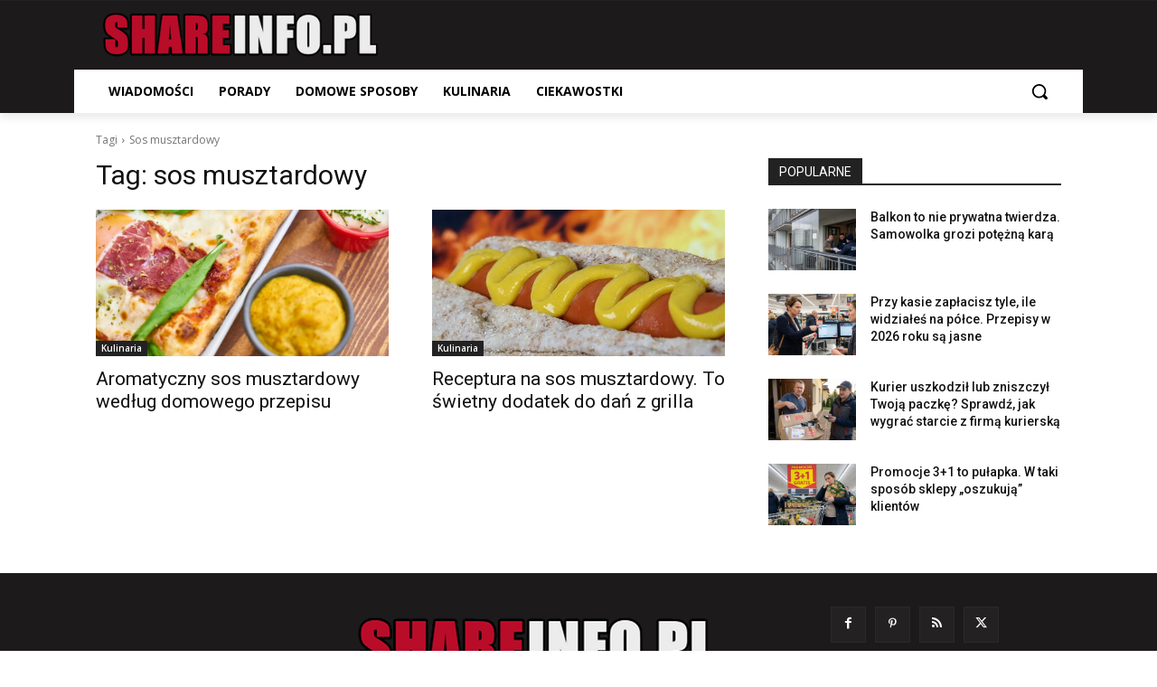

--- FILE ---
content_type: text/html; charset=utf-8
request_url: https://www.google.com/recaptcha/api2/aframe
body_size: 267
content:
<!DOCTYPE HTML><html><head><meta http-equiv="content-type" content="text/html; charset=UTF-8"></head><body><script nonce="BPjrFMMVaiMY2B5Lb9qdeA">/** Anti-fraud and anti-abuse applications only. See google.com/recaptcha */ try{var clients={'sodar':'https://pagead2.googlesyndication.com/pagead/sodar?'};window.addEventListener("message",function(a){try{if(a.source===window.parent){var b=JSON.parse(a.data);var c=clients[b['id']];if(c){var d=document.createElement('img');d.src=c+b['params']+'&rc='+(localStorage.getItem("rc::a")?sessionStorage.getItem("rc::b"):"");window.document.body.appendChild(d);sessionStorage.setItem("rc::e",parseInt(sessionStorage.getItem("rc::e")||0)+1);localStorage.setItem("rc::h",'1768387087679');}}}catch(b){}});window.parent.postMessage("_grecaptcha_ready", "*");}catch(b){}</script></body></html>